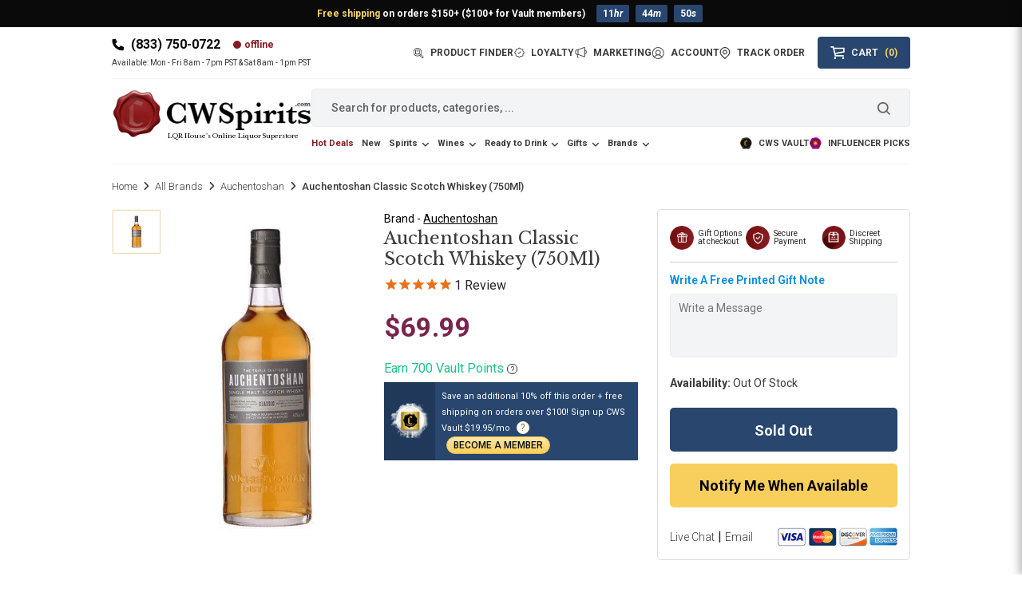

--- FILE ---
content_type: image/svg+xml
request_url: https://cwspirits.com/cdn/shop/t/17/assets/stamped.svg?v=30666130950476692761745490070
body_size: 24521
content:
<svg width="121" height="33" viewBox="0 0 121 33" fill="none" xmlns="http://www.w3.org/2000/svg" xmlns:xlink="http://www.w3.org/1999/xlink">
<rect x="0.0996094" y="0.932617" width="120" height="32" fill="url(#pattern0_3327_4668)"/>
<defs>
<pattern id="pattern0_3327_4668" patternContentUnits="objectBoundingBox" width="1" height="1">
<use xlink:href="#image0_3327_4668" transform="matrix(0.000935673 0 0 0.00350877 -0.0019883 0)"/>
</pattern>
<image id="image0_3327_4668" width="1073" height="285" preserveAspectRatio="none" xlink:href="[data-uri]"/>
</defs>
</svg>


--- FILE ---
content_type: text/javascript; charset=utf-8
request_url: https://cwspirits.com/products/auchentoshan-classic.js
body_size: 587
content:
{"id":7596488524021,"title":"Auchentoshan Classic Scotch Whiskey (750Ml)","handle":"auchentoshan-classic","description":"Triple Distilled and matured slowly in American Bourbon casks. The result is a subtle lowland Single Malt with the sweet aromas of vanilla and coconut. A Lowland single malt whisky from the Auchentoshan distillery, no age statement is given and one assumes it is a younger malt though certainly an enjoyable one. 'Classic' was launched in 2008 to replace the old staple 'Select'. Fairly sweet, toasty Bourbon notes and creamy vanilla intertwined with lush, ripe cooked fruit. Perhaps coconut.\r\nFruity with typical Auchentoshan refinement. White peach and creme anglaise. Clean, a floral freshness, a little more zest with white peach and apple.","published_at":"2022-03-10T00:02:45-08:00","created_at":"2022-03-10T00:02:46-08:00","vendor":"Auchentoshan","type":"","tags":["Scotch","Scotch Whiskey","Shop","Spirits","Whiskey","Whiskies"],"price":6999,"price_min":6999,"price_max":6999,"available":false,"price_varies":false,"compare_at_price":null,"compare_at_price_min":0,"compare_at_price_max":0,"compare_at_price_varies":false,"variants":[{"id":42502780944629,"title":"Default Title","option1":"Default Title","option2":null,"option3":null,"sku":"5010496003657","requires_shipping":true,"taxable":true,"featured_image":null,"available":false,"name":"Auchentoshan Classic Scotch Whiskey (750Ml)","public_title":null,"options":["Default Title"],"price":6999,"weight":1361,"compare_at_price":null,"inventory_management":"shopify","barcode":"5010496003657","quantity_rule":{"min":1,"max":null,"increment":1},"quantity_price_breaks":[],"requires_selling_plan":false,"selling_plan_allocations":[]}],"images":["\/\/cdn.shopify.com\/s\/files\/1\/0630\/4959\/7173\/files\/auchentoshan-classic-scotch-whiskey-750-ml-country-wine-and-spirits.jpg?v=1759227808"],"featured_image":"\/\/cdn.shopify.com\/s\/files\/1\/0630\/4959\/7173\/files\/auchentoshan-classic-scotch-whiskey-750-ml-country-wine-and-spirits.jpg?v=1759227808","options":[{"name":"Title","position":1,"values":["Default Title"]}],"url":"\/products\/auchentoshan-classic","media":[{"alt":"AUCHENTOSHAN CLASSIC SCOTCH WHISKEY (750 ML) - Country Wine \u0026 Spirits","id":31916229656821,"position":1,"preview_image":{"aspect_ratio":0.417,"height":540,"width":225,"src":"https:\/\/cdn.shopify.com\/s\/files\/1\/0630\/4959\/7173\/files\/auchentoshan-classic-scotch-whiskey-750-ml-country-wine-and-spirits.jpg?v=1759227808"},"aspect_ratio":0.417,"height":540,"media_type":"image","src":"https:\/\/cdn.shopify.com\/s\/files\/1\/0630\/4959\/7173\/files\/auchentoshan-classic-scotch-whiskey-750-ml-country-wine-and-spirits.jpg?v=1759227808","width":225}],"requires_selling_plan":false,"selling_plan_groups":[]}

--- FILE ---
content_type: image/svg+xml
request_url: https://cwspirits.com/cdn/shop/t/17/assets/google-rating.svg?v=134327356586026751871745490144
body_size: 4877
content:
<svg width="166" height="65" viewBox="0 0 166 65" fill="none" xmlns="http://www.w3.org/2000/svg">
<path d="M161.907 64.9326C160.798 64.9326 159.881 64.6906 159.155 64.2065C158.442 63.7224 157.939 63.0919 157.646 62.3148L159.499 61.5122C159.728 62.0345 160.053 62.4358 160.474 62.7161C160.894 62.9836 161.372 63.1173 161.907 63.1173C162.454 63.1173 162.913 63.0218 163.282 62.8307C163.652 62.6269 163.837 62.3275 163.837 61.9326C163.837 61.5759 163.677 61.2957 163.359 61.0919C163.053 60.8753 162.569 60.6906 161.907 60.5377L160.741 60.2702C159.964 60.0791 159.321 59.7415 158.811 59.2575C158.302 58.7734 158.047 58.1619 158.047 57.4231C158.047 56.8626 158.212 56.3657 158.544 55.9326C158.888 55.4995 159.34 55.1683 159.9 54.939C160.474 54.6969 161.098 54.5759 161.773 54.5759C162.69 54.5759 163.486 54.7543 164.161 55.111C164.849 55.4676 165.346 55.9899 165.652 56.6778L163.875 57.4804C163.48 56.7033 162.786 56.3148 161.792 56.3148C161.308 56.3148 160.9 56.4167 160.569 56.6205C160.251 56.8243 160.091 57.0791 160.091 57.3848C160.091 57.9581 160.588 58.3721 161.582 58.6269L162.996 58.9708C163.951 59.2129 164.671 59.5759 165.155 60.06C165.652 60.5441 165.9 61.1428 165.9 61.8562C165.9 62.4676 165.722 63.009 165.365 63.4804C165.021 63.939 164.544 64.2957 163.932 64.5504C163.321 64.8052 162.646 64.9326 161.907 64.9326Z" fill="#7E7E7E"/>
<path d="M141.906 54.8816H144.142L146.148 61.8943H146.225L148.422 54.8816H150.543L152.741 61.8943H152.817L154.823 54.8816H157.021L153.887 64.6268H151.728L149.473 57.5759H149.397L147.161 64.6268H145.021L141.906 54.8816Z" fill="#7E7E7E"/>
<path d="M136.624 64.9326C135.682 64.9326 134.828 64.7097 134.064 64.2638C133.312 63.818 132.72 63.2065 132.287 62.4294C131.866 61.6396 131.656 60.7543 131.656 59.7734C131.656 58.8434 131.86 57.9836 132.268 57.1938C132.688 56.3912 133.268 55.7543 134.007 55.2829C134.745 54.8116 135.58 54.5759 136.51 54.5759C137.491 54.5759 138.338 54.7925 139.051 55.2256C139.765 55.646 140.306 56.232 140.675 56.9836C141.058 57.7352 141.249 58.5887 141.249 59.5441C141.249 59.7989 141.236 60.0154 141.21 60.1938H133.682C133.771 61.1237 134.102 61.8434 134.675 62.353C135.249 62.8498 135.917 63.0982 136.682 63.0982C137.306 63.0982 137.841 62.9581 138.287 62.6778C138.733 62.3848 139.089 62.0027 139.357 61.5313L141.058 62.353C140.612 63.1555 140.019 63.7861 139.28 64.2447C138.542 64.7033 137.656 64.9326 136.624 64.9326ZM139.204 58.646C139.179 58.2893 139.064 57.9326 138.86 57.5759C138.656 57.2192 138.357 56.9262 137.962 56.6969C137.58 56.4549 137.102 56.3339 136.529 56.3339C135.841 56.3339 135.255 56.5441 134.771 56.9645C134.3 57.3848 133.975 57.9454 133.796 58.646H139.204Z" fill="#7E7E7E"/>
<path d="M128.673 53.4484C128.291 53.4484 127.959 53.3147 127.679 53.0472C127.412 52.7669 127.278 52.4357 127.278 52.0535C127.278 51.6714 127.412 51.3465 127.679 51.079C127.959 50.8115 128.291 50.6777 128.673 50.6777C129.055 50.6777 129.38 50.8115 129.647 51.079C129.928 51.3465 130.068 51.6714 130.068 52.0535C130.068 52.4357 129.928 52.7669 129.647 53.0472C129.38 53.3147 129.055 53.4484 128.673 53.4484ZM127.641 54.8816H129.705V64.6268H127.641V54.8816Z" fill="#7E7E7E"/>
<path d="M115.987 54.8816H118.28L121.012 61.9708H121.108L123.898 54.8816H126.152L122.082 64.6268H120.019L115.987 54.8816Z" fill="#7E7E7E"/>
<path d="M110.705 64.9326C109.762 64.9326 108.909 64.7097 108.144 64.2638C107.393 63.818 106.801 63.2065 106.367 62.4294C105.947 61.6396 105.737 60.7543 105.737 59.7734C105.737 58.8434 105.941 57.9836 106.348 57.1938C106.769 56.3912 107.348 55.7543 108.087 55.2829C108.826 54.8116 109.66 54.5759 110.59 54.5759C111.571 54.5759 112.418 54.7925 113.132 55.2256C113.845 55.646 114.386 56.232 114.756 56.9836C115.138 57.7352 115.329 58.5887 115.329 59.5441C115.329 59.7989 115.316 60.0154 115.291 60.1938H107.762C107.851 61.1237 108.183 61.8434 108.756 62.353C109.329 62.8498 109.998 63.0982 110.762 63.0982C111.386 63.0982 111.922 62.9581 112.367 62.6778C112.813 62.3848 113.17 62.0027 113.437 61.5313L115.138 62.353C114.692 63.1555 114.1 63.7861 113.361 64.2447C112.622 64.7033 111.737 64.9326 110.705 64.9326ZM113.285 58.646C113.259 58.2893 113.144 57.9326 112.941 57.5759C112.737 57.2192 112.437 56.9262 112.043 56.6969C111.66 56.4549 111.183 56.3339 110.609 56.3339C109.922 56.3339 109.336 56.5441 108.851 56.9645C108.38 57.3848 108.055 57.9454 107.877 58.646H113.285Z" fill="#7E7E7E"/>
<path d="M95.1206 50.9453H99.9168C100.745 50.9453 101.49 51.1237 102.152 51.4803C102.828 51.837 103.356 52.3338 103.738 52.9708C104.133 53.6077 104.331 54.3275 104.331 55.13C104.331 56.0472 104.031 56.8625 103.433 57.5759C102.847 58.2765 102.108 58.7479 101.216 58.9899L101.197 59.0854L104.961 64.5122V64.6268H102.535L98.8849 59.2574H97.2225V64.6268H95.1206V50.9453ZM99.8595 57.3275C100.522 57.3275 101.076 57.1173 101.522 56.6969C101.98 56.2765 102.21 55.7479 102.21 55.1109C102.21 54.5249 102 54.0154 101.579 53.5823C101.172 53.1364 100.624 52.9135 99.9359 52.9135H97.2225V57.3275H99.8595Z" fill="#7E7E7E"/>
<path d="M82.647 54.8816H84.596V56.3147H84.7107C84.9272 55.8179 85.2967 55.4103 85.8189 55.0918C86.354 54.7606 86.9272 54.595 87.5387 54.595C87.9845 54.595 88.3795 54.6587 88.7234 54.7861V56.9262C88.2011 56.6969 87.6979 56.5822 87.2139 56.5822C86.4877 56.5822 85.889 56.8625 85.4177 57.423C84.9463 57.9835 84.7107 58.665 84.7107 59.4676V64.6268H82.647V54.8816Z" fill="#7E7E7E"/>
<path d="M76.1083 64.9326C75.1656 64.9326 74.3121 64.7097 73.5478 64.2638C72.7962 63.818 72.2038 63.2065 71.7707 62.4294C71.3503 61.6396 71.1401 60.7543 71.1401 59.7734C71.1401 58.8434 71.344 57.9836 71.7516 57.1938C72.172 56.3912 72.7516 55.7543 73.4905 55.2829C74.2293 54.8116 75.0637 54.5759 75.9936 54.5759C76.9745 54.5759 77.8217 54.7925 78.535 55.2256C79.2484 55.646 79.7898 56.232 80.1592 56.9836C80.5414 57.7352 80.7325 58.5887 80.7325 59.5441C80.7325 59.7989 80.7198 60.0154 80.6943 60.1938H73.1656C73.2548 61.1237 73.586 61.8434 74.1592 62.353C74.7325 62.8498 75.4013 63.0982 76.1656 63.0982C76.7898 63.0982 77.3249 62.9581 77.7707 62.6778C78.2166 62.3848 78.5733 62.0027 78.8408 61.5313L80.5414 62.353C80.0955 63.1555 79.5032 63.7861 78.7643 64.2447C78.0255 64.7033 77.1401 64.9326 76.1083 64.9326ZM78.6879 58.646C78.6624 58.2893 78.5478 57.9326 78.344 57.5759C78.1401 57.2192 77.8408 56.9262 77.4459 56.6969C77.0637 56.4549 76.586 56.3339 76.0127 56.3339C75.3249 56.3339 74.7389 56.5441 74.2548 56.9645C73.7835 57.3848 73.4586 57.9454 73.2803 58.646H78.6879Z" fill="#7E7E7E"/>
<path d="M54.6006 54.8817H56.5496V56.2192H56.6643C56.9573 55.7352 57.3713 55.3403 57.9063 55.0345C58.4414 54.7288 59.0273 54.5759 59.6643 54.5759C60.3649 54.5759 60.97 54.7415 61.4796 55.0727C62.0019 55.404 62.3777 55.8434 62.607 56.3912C62.9509 55.8434 63.3968 55.404 63.9445 55.0727C64.505 54.7415 65.1611 54.5759 65.9127 54.5759C67.0337 54.5759 67.8808 54.9199 68.4541 55.6078C69.0273 56.2829 69.314 57.2065 69.314 58.3785V64.6269H67.2694V58.7224C67.2694 57.2192 66.6324 56.4676 65.3585 56.4676C64.6579 56.4676 64.0847 56.7479 63.6388 57.3084C63.2057 57.8689 62.9891 58.5696 62.9891 59.4103V64.6269H60.9445V58.7224C60.9445 57.2192 60.2885 56.4676 58.9764 56.4676C58.3012 56.4676 57.7471 56.7543 57.314 57.3275C56.8808 57.888 56.6643 58.5887 56.6643 59.4294V64.6269H54.6006V54.8817Z" fill="#7E7E7E"/>
<path d="M47.8036 64.9326C46.8227 64.9326 45.9437 64.7097 45.1666 64.2638C44.3896 63.8052 43.7845 63.181 43.3513 62.3912C42.9182 61.6014 42.7017 60.7224 42.7017 59.7543C42.7017 58.7861 42.9182 57.9071 43.3513 57.1173C43.7845 56.3275 44.3896 55.7097 45.1666 55.2638C45.9437 54.8052 46.8227 54.5759 47.8036 54.5759C48.7717 54.5759 49.6443 54.8052 50.4214 55.2638C51.1985 55.7224 51.8036 56.3466 52.2367 57.1364C52.6698 57.9262 52.8864 58.7989 52.8864 59.7543C52.8864 60.7224 52.6698 61.6014 52.2367 62.3912C51.8036 63.181 51.1985 63.8052 50.4214 64.2638C49.6571 64.7097 48.7845 64.9326 47.8036 64.9326ZM47.8036 63.0409C48.3513 63.0409 48.8545 62.9071 49.3131 62.6396C49.7717 62.3721 50.1412 61.9899 50.4214 61.4931C50.7017 60.9963 50.8418 60.4167 50.8418 59.7543C50.8418 59.0919 50.7017 58.5122 50.4214 58.0154C50.1412 57.5186 49.7717 57.1364 49.3131 56.8689C48.8545 56.6014 48.3513 56.4676 47.8036 56.4676C47.2558 56.4676 46.7462 56.6014 46.2749 56.8689C45.8163 57.1364 45.4469 57.5186 45.1666 58.0154C44.8864 58.5122 44.7462 59.0919 44.7462 59.7543C44.7462 60.4167 44.8864 60.9963 45.1666 61.4931C45.4469 61.9899 45.8163 62.3721 46.2749 62.6396C46.7462 62.9071 47.2558 63.0409 47.8036 63.0409Z" fill="#7E7E7E"/>
<path d="M40.1019 64.7798C39.6688 64.7798 39.2611 64.7161 38.8789 64.5887C38.5095 64.4486 38.2038 64.2575 37.9617 64.0155C37.414 63.4932 37.1401 62.7543 37.1401 61.7989V56.6779H35.4395V54.8817H37.1401V52.1301H39.2038V54.8817H41.5923V56.6779H39.2038V61.3594C39.2038 61.8945 39.3057 62.2703 39.5095 62.4868C39.7261 62.7289 40.0573 62.8499 40.5031 62.8499C40.7324 62.8499 40.9299 62.8244 41.0955 62.7734C41.2611 62.7097 41.4458 62.6142 41.6496 62.4868V64.4932C41.2165 64.6843 40.7006 64.7798 40.1019 64.7798Z" fill="#7E7E7E"/>
<path d="M30.4067 64.9326C29.2984 64.9326 28.3812 64.6906 27.6551 64.2065C26.9417 63.7224 26.4385 63.0919 26.1455 62.3148L27.999 61.5122C28.2283 62.0345 28.5531 62.4358 28.9735 62.7161C29.3939 62.9836 29.8716 63.1173 30.4067 63.1173C30.9544 63.1173 31.413 63.0218 31.7824 62.8307C32.1519 62.6269 32.3366 62.3275 32.3366 61.9326C32.3366 61.5759 32.1774 61.2957 31.8589 61.0919C31.5531 60.8753 31.0691 60.6906 30.4067 60.5377L29.241 60.2702C28.464 60.0791 27.8207 59.7415 27.3111 59.2575C26.8016 58.7734 26.5468 58.1619 26.5468 57.4231C26.5468 56.8626 26.7124 56.3657 27.0436 55.9326C27.3875 55.4995 27.8398 55.1683 28.4003 54.939C28.9735 54.6969 29.5977 54.5759 30.2729 54.5759C31.1901 54.5759 31.9863 54.7543 32.6614 55.111C33.3493 55.4676 33.8461 55.9899 34.1519 56.6778L32.3748 57.4804C31.9799 56.7033 31.2856 56.3148 30.292 56.3148C29.8079 56.3148 29.4003 56.4167 29.0691 56.6205C28.7506 56.8243 28.5914 57.0791 28.5914 57.3848C28.5914 57.9581 29.0882 58.3721 30.0818 58.6269L31.4958 58.9708C32.4512 59.2129 33.171 59.5759 33.6551 60.06C34.1519 60.5441 34.4003 61.1428 34.4003 61.8562C34.4003 62.4676 34.2219 63.009 33.8653 63.4804C33.5213 63.939 33.0436 64.2957 32.4321 64.5504C31.8207 64.8052 31.1455 64.9326 30.4067 64.9326Z" fill="#7E7E7E"/>
<path d="M19.3966 64.9325C18.2246 64.9325 17.3266 64.5822 16.7024 63.8816C16.0909 63.1682 15.7852 62.181 15.7852 60.9198V54.8816H17.8488V60.6332C17.8488 61.423 18.0336 62.0217 18.403 62.4294C18.7724 62.837 19.2692 63.0408 19.8934 63.0408C20.403 63.0408 20.8552 62.9071 21.2501 62.6396C21.645 62.372 21.9444 62.0153 22.1482 61.5695C22.3648 61.1236 22.4731 60.6396 22.4731 60.1173V54.8816H24.5176V64.6268H22.5877V63.3083H22.4731C22.1928 63.7797 21.7724 64.1682 21.2119 64.4739C20.6514 64.7797 20.0463 64.9325 19.3966 64.9325Z" fill="#7E7E7E"/>
<path d="M8.68696 64.9326C7.36212 64.9326 6.15193 64.6205 5.05639 63.9963C3.97358 63.3721 3.12008 62.5123 2.49588 61.4167C1.87167 60.3212 1.55957 59.111 1.55957 57.7861C1.55957 56.4613 1.87167 55.2511 2.49588 54.1556C3.12008 53.06 3.97358 52.2002 5.05639 51.576C6.15193 50.9518 7.36212 50.6396 8.68696 50.6396C10.7379 50.6396 12.4258 51.3849 13.7507 52.8753L12.2793 54.3084C11.808 53.7479 11.2793 53.3275 10.6933 53.0473C10.1201 52.767 9.45766 52.6269 8.70607 52.6269C7.77613 52.6269 6.929 52.8435 6.16467 53.2766C5.40033 53.697 4.79524 54.3021 4.34938 55.0919C3.90352 55.8689 3.68059 56.767 3.68059 57.7861C3.68059 58.8053 3.90352 59.7097 4.34938 60.4995C4.79524 61.2766 5.40033 61.8817 6.16467 62.3148C6.929 62.7352 7.77613 62.9454 8.70607 62.9454C10.2602 62.9454 11.5659 62.3021 12.6233 61.0154L14.1328 62.4677C13.4704 63.2447 12.6742 63.8498 11.7443 64.283C10.8143 64.7161 9.79524 64.9326 8.68696 64.9326Z" fill="#7E7E7E"/>
<path d="M22.3215 15.7528C21.3882 15.7528 20.5548 15.5395 19.8215 15.1128C19.0882 14.6728 18.5215 14.0928 18.1215 13.3728C17.7215 12.6528 17.5215 11.8862 17.5215 11.0728C17.5215 10.2862 17.6748 9.53949 17.9815 8.83282C18.3015 8.11282 18.7615 7.31949 19.3615 6.45282L22.8215 1.39282L24.5015 2.55282L21.3815 6.95282L21.4615 7.03282C21.8748 6.80616 22.3415 6.69282 22.8615 6.69282C23.5548 6.69282 24.2282 6.88616 24.8815 7.27282C25.5348 7.65949 26.0615 8.19282 26.4615 8.87282C26.8615 9.53949 27.0615 10.2928 27.0615 11.1328C27.0615 11.9728 26.8415 12.7462 26.4015 13.4528C25.9748 14.1595 25.3948 14.7195 24.6615 15.1328C23.9415 15.5462 23.1615 15.7528 22.3215 15.7528ZM22.3015 13.7528C22.7682 13.7528 23.2015 13.6395 23.6015 13.4128C24.0148 13.1862 24.3415 12.8795 24.5815 12.4928C24.8215 12.0928 24.9415 11.6462 24.9415 11.1528C24.9415 10.6595 24.8215 10.2128 24.5815 9.81282C24.3415 9.41282 24.0148 9.09949 23.6015 8.87282C23.2015 8.64616 22.7682 8.53282 22.3015 8.53282C21.8348 8.53282 21.3948 8.64616 20.9815 8.87282C20.5815 9.09949 20.2615 9.41282 20.0215 9.81282C19.7815 10.2128 19.6615 10.6595 19.6615 11.1528C19.6615 11.6462 19.7815 12.0928 20.0215 12.4928C20.2615 12.8795 20.5815 13.1862 20.9815 13.4128C21.3948 13.6395 21.8348 13.7528 22.3015 13.7528Z" fill="#E57125"/>
<path d="M14.0073 15.5527C13.5806 15.5527 13.2206 15.4061 12.9273 15.1127C12.634 14.8194 12.4873 14.4661 12.4873 14.0527C12.4873 13.6394 12.634 13.2861 12.9273 12.9927C13.2206 12.6994 13.5806 12.5527 14.0073 12.5527C14.434 12.5527 14.7873 12.6994 15.0673 12.9927C15.3606 13.2727 15.5073 13.6261 15.5073 14.0527C15.5073 14.4661 15.3606 14.8194 15.0673 15.1127C14.7873 15.4061 14.434 15.5527 14.0073 15.5527Z" fill="#E57125"/>
<path d="M6.53961 12.6929H0.0996094V11.0129L6.35961 1.75293H8.67961V10.6929H10.4196V12.6929H8.67961V15.4329H6.53961V12.6929ZM6.53961 10.6929V4.93293H6.41961L2.51961 10.6929H6.53961Z" fill="#E57125"/>
<g clip-path="url(#clip0_3327_4670)">
<path d="M27.8048 35.842C27.8048 38.8259 25.4655 41.0246 22.5946 41.0246C19.7236 41.0246 17.3843 38.8259 17.3843 35.842C17.3843 32.8371 19.7236 30.6594 22.5946 30.6594C25.4655 30.6594 27.8048 32.8371 27.8048 35.842ZM25.524 35.842C25.524 33.9774 24.1682 32.7016 22.5946 32.7016C21.0209 32.7016 19.6651 33.9774 19.6651 35.842C19.6651 37.6879 21.0209 38.9824 22.5946 38.9824C24.1682 38.9824 25.524 37.6856 25.524 35.842Z" fill="#7E7E7E"/>
<path d="M39.0451 35.842C39.0451 38.8259 36.7057 41.0246 33.8348 41.0246C30.9639 41.0246 28.6245 38.8259 28.6245 35.842C28.6245 32.8395 30.9639 30.6594 33.8348 30.6594C36.7057 30.6594 39.0451 32.8371 39.0451 35.842ZM36.7643 35.842C36.7643 33.9774 35.4084 32.7016 33.8348 32.7016C32.2612 32.7016 30.9053 33.9774 30.9053 35.842C30.9053 37.6879 32.2612 38.9824 33.8348 38.9824C35.4084 38.9824 36.7643 37.6856 36.7643 35.842Z" fill="#7E7E7E"/>
<path d="M49.8168 30.9725V40.2769C49.8168 44.1043 47.5547 45.6675 44.8805 45.6675C42.3631 45.6675 40.8481 43.9874 40.2767 42.6135L42.2625 41.7887C42.616 42.6322 43.4825 43.6276 44.8781 43.6276C46.5899 43.6276 47.6507 42.5738 47.6507 40.59V39.8446H47.5711C47.0606 40.4732 46.0771 41.0223 44.836 41.0223C42.239 41.0223 39.8599 38.7651 39.8599 35.8607C39.8599 32.9353 42.239 30.6594 44.836 30.6594C46.0747 30.6594 47.0583 31.2085 47.5711 31.8184H47.6507V30.9749H49.8168V30.9725ZM47.8123 35.8607C47.8123 34.0358 46.5923 32.7016 45.0397 32.7016C43.4661 32.7016 42.1477 34.0358 42.1477 35.8607C42.1477 37.6669 43.4661 38.9824 45.0397 38.9824C46.5923 38.9824 47.8123 37.6669 47.8123 35.8607Z" fill="#7E7E7E"/>
<path d="M53.3882 25.5188V40.7068H51.1636V25.5188H53.3882Z" fill="#7E7E7E"/>
<path d="M62.0569 37.5476L63.8272 38.7253C63.2559 39.5688 61.879 41.0222 59.4998 41.0222C56.5492 41.0222 54.3457 38.7463 54.3457 35.8396C54.3457 32.7576 56.568 30.657 59.2445 30.657C61.9398 30.657 63.2582 32.7973 63.6891 33.9539L63.9256 34.5428L56.9825 37.4121C57.514 38.4519 58.3406 38.9823 59.4998 38.9823C60.6613 38.9823 61.4668 38.4122 62.0569 37.5476ZM56.6078 35.683L61.249 33.76C60.9938 33.1128 60.2257 32.6618 59.3218 32.6618C58.1627 32.6618 56.5492 33.6829 56.6078 35.683Z" fill="#7E7E7E"/>
<path d="M8.96374 34.4938V32.2951H16.3893C16.4619 32.6783 16.4993 33.1316 16.4993 33.6223C16.4993 35.2719 16.0474 37.3118 14.5908 38.7651C13.1741 40.2372 11.364 41.0223 8.96608 41.0223C4.52153 41.0223 0.78418 37.4099 0.78418 32.975C0.78418 28.5401 4.52153 24.9277 8.96608 24.9277C11.4249 24.9277 13.1765 25.8904 14.4925 27.1452L12.9376 28.6967C11.9939 27.8134 10.7153 27.1265 8.96374 27.1265C5.71814 27.1265 3.17974 29.7365 3.17974 32.975C3.17974 36.2136 5.71814 38.8236 8.96374 38.8236C11.0689 38.8236 12.2679 37.98 13.036 37.2136C13.6589 36.5921 14.0686 35.7042 14.2302 34.4915L8.96374 34.4938Z" fill="#7E7E7E"/>
</g>
<path d="M72.0136 6.66028L73.8769 0.97998L75.8669 6.52073L81.6605 6.68417L76.989 10.1795L78.7004 15.6816L73.9486 12.3559L69.1725 15.7781L70.8738 10.1188L66.2349 6.66028H72.0136Z" fill="#E57125"/>
<path d="M34.1392 6.66012L39.8715 6.63718L41.8046 1.02856L43.7865 6.54112L49.517 6.68401L44.9057 10.1416L44.9067 10.4331C45.3879 11.9839 45.9719 13.5137 46.4264 15.0721C46.4565 15.1753 46.6018 15.6279 46.5569 15.6814L41.8524 12.3557L37.1251 15.7301L37.062 15.6198L38.8149 10.1282L34.1392 6.7557V6.66012Z" fill="#E57125"/>
<path d="M65.6136 6.61297L60.9531 10.1422L62.6047 15.6816L57.9003 12.3559L53.2188 15.7293L53.1003 15.705L54.7978 10.4338L54.8102 10.1308L50.187 6.66076L55.9466 6.569L57.8291 0.97998L59.8343 6.54128L65.6136 6.61297Z" fill="#E57125"/>
<path d="M113.757 6.51686L113.726 6.66262L109.086 10.0829L109.098 10.3859L110.796 15.6337L106.043 12.3443L101.244 15.7298L102.954 10.0839C102.921 9.97588 102.649 9.80336 102.548 9.72403C101.191 8.65641 99.6926 7.75222 98.3536 6.66023C98.3062 6.63394 98.3961 6.56465 98.4018 6.56465H103.99C104.02 6.56465 104.19 6.35676 104.194 6.29129C104.838 4.6435 105.22 2.68459 105.901 1.07503C105.925 1.01912 105.944 0.968937 105.996 0.932617L108.002 6.51638H113.757V6.51686Z" fill="#D6D6D6"/>
<path fill-rule="evenodd" clip-rule="evenodd" d="M111.369 6.51638V8.40019L109.086 10.0829L109.098 10.3859L110.796 15.6337L106.043 12.3443L101.244 15.7298L102.954 10.0839C102.928 9.99957 102.757 9.87592 102.635 9.788C102.601 9.7633 102.57 9.74143 102.548 9.72403C101.914 9.22549 101.25 8.76259 100.585 8.29956C99.8263 7.77102 99.0673 7.2423 98.3536 6.66023C98.3062 6.63394 98.3961 6.56465 98.4018 6.56465H103.99C104.02 6.56465 104.19 6.35676 104.194 6.29129C104.495 5.52138 104.738 4.68356 104.982 3.84518C105.26 2.88922 105.538 1.93255 105.901 1.07503C105.902 1.07185 105.904 1.06869 105.905 1.06555C105.927 1.01346 105.947 0.966873 105.996 0.932617L108.002 6.51638H111.369Z" fill="#E57125"/>
<path d="M88.0615 6.66008L89.9956 1.0271L91.9143 6.52054L97.7084 6.68398L93.0035 10.1425L94.7277 15.5366L94.6771 15.6809L89.9961 12.3557L85.2204 15.7779L86.9442 10.144L82.3306 6.66008H88.0615Z" fill="#E57125"/>
<defs>
<clipPath id="clip0_3327_4670">
<rect width="63.6943" height="21.4968" fill="white" transform="translate(0.699707 24.8179)"/>
</clipPath>
</defs>
</svg>


--- FILE ---
content_type: text/javascript; charset=utf-8
request_url: https://cwspirits.com/products/auchentoshan-classic.js
body_size: 618
content:
{"id":7596488524021,"title":"Auchentoshan Classic Scotch Whiskey (750Ml)","handle":"auchentoshan-classic","description":"Triple Distilled and matured slowly in American Bourbon casks. The result is a subtle lowland Single Malt with the sweet aromas of vanilla and coconut. A Lowland single malt whisky from the Auchentoshan distillery, no age statement is given and one assumes it is a younger malt though certainly an enjoyable one. 'Classic' was launched in 2008 to replace the old staple 'Select'. Fairly sweet, toasty Bourbon notes and creamy vanilla intertwined with lush, ripe cooked fruit. Perhaps coconut.\r\nFruity with typical Auchentoshan refinement. White peach and creme anglaise. Clean, a floral freshness, a little more zest with white peach and apple.","published_at":"2022-03-10T00:02:45-08:00","created_at":"2022-03-10T00:02:46-08:00","vendor":"Auchentoshan","type":"","tags":["Scotch","Scotch Whiskey","Shop","Spirits","Whiskey","Whiskies"],"price":6999,"price_min":6999,"price_max":6999,"available":false,"price_varies":false,"compare_at_price":null,"compare_at_price_min":0,"compare_at_price_max":0,"compare_at_price_varies":false,"variants":[{"id":42502780944629,"title":"Default Title","option1":"Default Title","option2":null,"option3":null,"sku":"5010496003657","requires_shipping":true,"taxable":true,"featured_image":null,"available":false,"name":"Auchentoshan Classic Scotch Whiskey (750Ml)","public_title":null,"options":["Default Title"],"price":6999,"weight":1361,"compare_at_price":null,"inventory_management":"shopify","barcode":"5010496003657","quantity_rule":{"min":1,"max":null,"increment":1},"quantity_price_breaks":[],"requires_selling_plan":false,"selling_plan_allocations":[]}],"images":["\/\/cdn.shopify.com\/s\/files\/1\/0630\/4959\/7173\/files\/auchentoshan-classic-scotch-whiskey-750-ml-country-wine-and-spirits.jpg?v=1759227808"],"featured_image":"\/\/cdn.shopify.com\/s\/files\/1\/0630\/4959\/7173\/files\/auchentoshan-classic-scotch-whiskey-750-ml-country-wine-and-spirits.jpg?v=1759227808","options":[{"name":"Title","position":1,"values":["Default Title"]}],"url":"\/products\/auchentoshan-classic","media":[{"alt":"AUCHENTOSHAN CLASSIC SCOTCH WHISKEY (750 ML) - Country Wine \u0026 Spirits","id":31916229656821,"position":1,"preview_image":{"aspect_ratio":0.417,"height":540,"width":225,"src":"https:\/\/cdn.shopify.com\/s\/files\/1\/0630\/4959\/7173\/files\/auchentoshan-classic-scotch-whiskey-750-ml-country-wine-and-spirits.jpg?v=1759227808"},"aspect_ratio":0.417,"height":540,"media_type":"image","src":"https:\/\/cdn.shopify.com\/s\/files\/1\/0630\/4959\/7173\/files\/auchentoshan-classic-scotch-whiskey-750-ml-country-wine-and-spirits.jpg?v=1759227808","width":225}],"requires_selling_plan":false,"selling_plan_groups":[]}